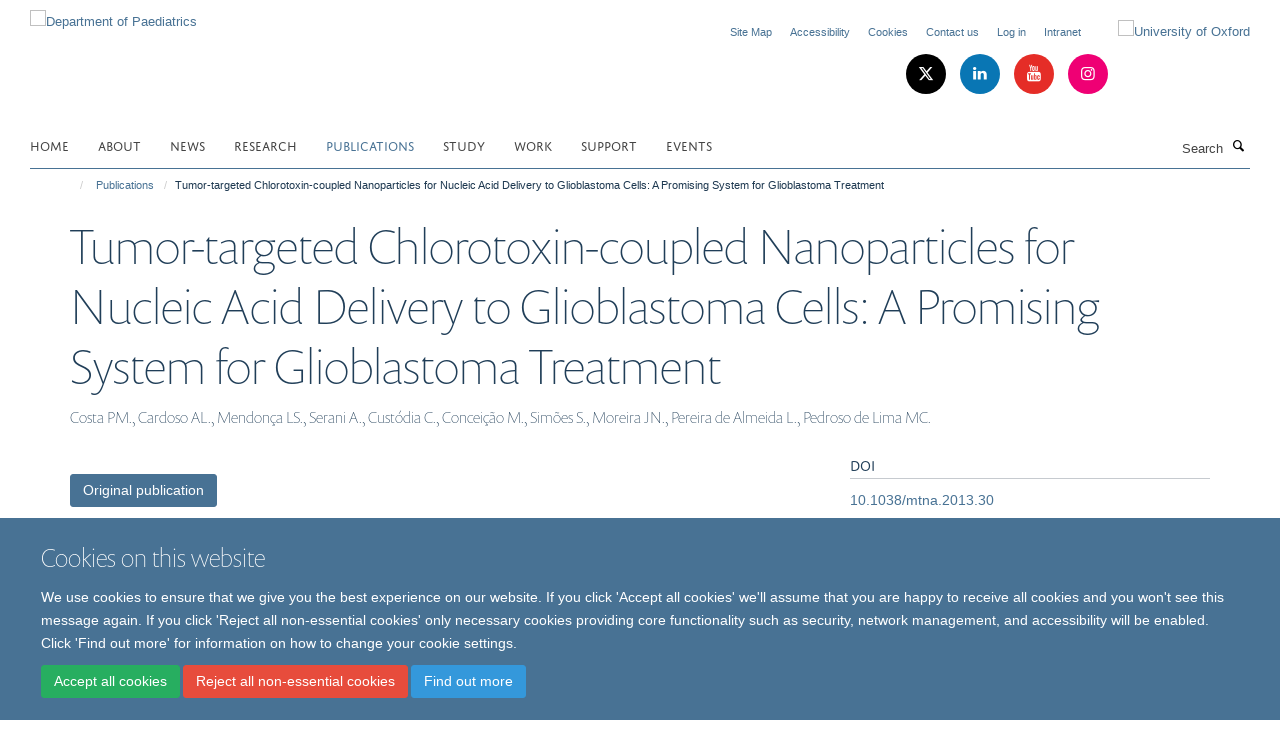

--- FILE ---
content_type: text/css
request_url: https://www.paediatrics.ox.ac.uk/++theme++sublime-pattens-blue/screen.css
body_size: 6057
content:
@import url("https://use.typekit.net/xxg4dqg.css");.clearfix:before,.clearfix:after {content: " ";display: table;}.clearfix:after {clear: both;}.center-block {display: block;margin-left: auto;margin-right: auto;}.pull-right {float: right !important;}.pull-left {float: left !important;}.hide {display: none !important;}.show {display: block !important;}.invisible {visibility: hidden;}.text-hide {font: 0/0 a;color: transparent;text-shadow: none;background-color: transparent;border: 0;}.hidden {display: none !important;}.affix {position: fixed;}@-ms-viewport {width: device-width;}.visible-xs {display: none !important;}.visible-sm {display: none !important;}.visible-md {display: none !important;}.visible-lg {display: none !important;}.visible-xs-block,.visible-xs-inline,.visible-xs-inline-block,.visible-sm-block,.visible-sm-inline,.visible-sm-inline-block,.visible-md-block,.visible-md-inline,.visible-md-inline-block,.visible-lg-block,.visible-lg-inline,.visible-lg-inline-block {display: none !important;}.visible-print {display: none !important;}.visible-print-block {display: none !important;}.visible-print-inline {display: none !important;}.visible-print-inline-block {display: none !important;}body.mceContentBody h1,body.mceContentBody h2,body.mceContentBody h3,body.mceContentBody h4,body.mceContentBody h5,body.mceContentBody h6 {font-style: normal;font-weight: 300;line-height: 1.4;margin-bottom: 0.5rem;margin-top: 0.2rem;text-rendering: optimizeLegibility;}html,body {font-size: 13px;}body {color: #1d3850;font-family: "helvetica neue", helvetica, arial, sans-serif;}span.figure span.image-caption,figure figcaption {background: #487294;}::-moz-selection {background: #fefeca;}::selection {background: #fefeca;}h1,.heading-1 {font-size: 3.84615rem;}h2,.heading-2 {font-size: 2.84615rem;}h3,.heading-3 {font-size: 2.15385rem;}h4,.heading-4 {font-size: 1.61538rem;}h5,.heading-5 {font-size: 1.23077rem;}h6,.heading-6 {font-size: 1rem;}h1,h2,h3,h4,h5,h6,.heading-1,.heading-2,.heading-3,.heading-4,.heading-5,.heading-6 {color: #203e58;font-family: "prenton-display", helvetica, arial, sans-serif;}p,li {color: #1d3850;}blockquote {color: #487294;}blockquote span {color: #487294;font-family: "helvetica neue", helvetica, arial, sans-serif;}a {color: #487294;}a:hover,a:active,a:focus {color: #406583;}.details,.detail {color: #727295;}.rich-text h1 {font-size: 1.92308rem;}.rich-text h2 {font-size: 1.42308rem;}.rich-text h3 {font-size: 1.4359rem;}.rich-text h4 {font-size: 1.07692rem;}.rich-text h5 {font-size: 0.82051rem;}.rich-text h6 {font-size: 0.66667rem;}.alert-success {background-color: #b3eecc;border-color: #89e5b0;color: #27ae60;}.alert-success hr {border-top-color: #75e0a2;}.alert-success .alert-link {color: #1e8449;}.alert-info {background-color: #e1f0fa;border-color: #b6daf2;color: #3498db;}.alert-info hr {border-top-color: #a0cfee;}.alert-info .alert-link {color: #217dbb;}.alert-warning {background-color: #fdedd4;border-color: #fad9a4;color: #f39c12;}.alert-warning hr {border-top-color: #f9cf8b;}.alert-warning .alert-link {color: #c87f0a;}.alert-danger {background-color: #fdf3f2;border-color: #f8c9c4;color: #e74c3c;}.alert-danger hr {border-top-color: #f5b4ae;}.alert-danger .alert-link {color: #d62c1a;}.box-plain h2,.box-plain .heading-2 {font-family: "jaf-domus-titling-web", helvetica, arial, sans-serif;font-size: 1.53846rem;text-transform: uppercase;}.box-border-left,.box-border-right,.box-border-both {border-color: #487294;}.box-featured {background-color: #edf4fa;}#site-breadcrumbs li > a:hover {color: #487294;}.btn-secondary {transition: all 0.3s ease;background: #fff;border-color: #fff;border-bottom-right-radius: 0;border-top-right-radius: 0;border-right-width: 2px \9;color: #487294;font-size: 0.92308rem;margin: 0.76923rem 0;padding-right: 1.23077rem;position: relative;text-shadow: none;border-bottom-left-radius: 3px;border-top-left-radius: 3px;}.btn-secondary::after {transition: all 0.3s ease;content: "";position: absolute;top: 48.5%;margin-top: -1.15385rem;border-top: 1.15385rem solid transparent;border-bottom: 1.23077rem solid transparent;border-left: 1.15385rem solid;right: -1.23077rem;}.btn-secondary::after {z-index: 2;border-left-color: #fff;}.btn-secondary:hover {background: #81a4c1;border-color: #81a4c1;color: #fff;}.btn-secondary:hover::after {border-left-color: #81a4c1;}.haiku-slideshow .btn-secondary:hover {transition: all 0.3s ease;background: #fff;border-color: #fff;border-bottom-right-radius: 0;border-top-right-radius: 0;border-right-width: 2px \9;color: #487294;font-size: 0.92308rem;margin: 0.76923rem 0;padding-right: 1.23077rem;position: relative;text-shadow: none;border-bottom-left-radius: 3px;border-top-left-radius: 3px;}.haiku-slideshow .btn-secondary:hover::after {transition: all 0.3s ease;content: "";position: absolute;top: 48.5%;margin-top: -1.15385rem;border-top: 1.15385rem solid transparent;border-bottom: 1.23077rem solid transparent;border-left: 1.15385rem solid;right: -1.23077rem;}.haiku-slideshow .btn-secondary:hover::after {z-index: 2;border-left-color: #fff;}.haiku-slideshow .btn-secondary:hover:hover {background: #edf4fa;border-color: #edf4fa;color: #487294;}.haiku-slideshow .btn-secondary:hover:hover::after {border-left-color: #edf4fa;}.btn-default,.link-button {transition: all 0.3s ease;background-color: #487294;border-color: #487294;color: #fff;text-shadow: none;border-radius: 3px;}.btn-default:hover,.btn-default:focus,.link-button:hover,.link-button:focus {background-color: #2c689c;color: #fff;}.btn-default .caret,.link-button .caret {border-bottom-color: #fff !important;border-top-color: #fff !important;}.btn-primary {transition: all 0.3s ease;background: #487294;border-color: #487294;border-bottom-right-radius: 0;border-top-right-radius: 0;border-right-width: 2px \9;color: #fff;font-size: 0.92308rem;margin: 0.76923rem 0;padding-right: 1.23077rem;position: relative;text-shadow: none;border-bottom-left-radius: 3px;border-top-left-radius: 3px;}.btn-primary::after {transition: all 0.3s ease;content: "";position: absolute;top: 48.5%;margin-top: -1.15385rem;border-top: 1.15385rem solid transparent;border-bottom: 1.23077rem solid transparent;border-left: 1.15385rem solid;right: -1.23077rem;}.btn-primary::after {z-index: 2;border-left-color: #487294;}.btn-primary:hover {background: #2c689c;border-color: #2c689c;color: #fff;}.btn-primary:hover::after {border-left-color: #2c689c;}.btn-outline {transition: all 0.3s ease;background-color: transparent;border-color: #487294;color: #487294;text-shadow: none;border-radius: 3px;}.btn-outline:hover,.btn-outline:focus {background-color: transparent;border-color: #2c689c;color: #487294;}.btn-success {transition: all 0.3s ease;background-color: #27ae60;border-color: #27ae60;color: #fff;text-shadow: none;border-radius: 3px;}.btn-success:hover,.btn-success:focus {background-color: #2c689c;color: #fff;}.btn-success .caret {border-bottom-color: #fff !important;border-top-color: #fff !important;}.btn-info {transition: all 0.3s ease;background-color: #3498db;border-color: #3498db;color: #fff;text-shadow: none;border-radius: 3px;}.btn-info:hover,.btn-info:focus {background-color: #2c689c;color: #fff;}.btn-info .caret {border-bottom-color: #fff !important;border-top-color: #fff !important;}.btn-danger {transition: all 0.3s ease;background-color: #e74c3c;border-color: #e74c3c;color: #fff;text-shadow: none;border-radius: 3px;}.btn-danger:hover,.btn-danger:focus {background-color: #2c689c;color: #fff;}.btn-danger .caret {border-bottom-color: #fff !important;border-top-color: #fff !important;}.btn-warning {transition: all 0.3s ease;background-color: #f39c12;border-color: #f39c12;color: #fff;text-shadow: none;border-radius: 3px;}.btn-warning:hover,.btn-warning:focus {background-color: #2c689c;color: #fff;}.btn-warning .caret {border-bottom-color: #fff !important;border-top-color: #fff !important;}.load-more-button {transition: all 0.3s ease;background-color: #f8f8f8;border-color: #f8f8f8;color: #fff;text-shadow: none;border: 1px solid #ddd;color: #444;}.load-more-button:hover,.load-more-button:focus {background-color: #2c689c;color: #fff;}.load-more-button .caret {border-bottom-color: #fff !important;border-top-color: #fff !important;}#events-calendar .fc-event,#events-calendar .fc-event-dot {background-color: #487294;}#events-calendar .fc-event {border-color: #487294;}#events-calendar .fc-today {background-color: white;color: #487294;}#events-calendar .fc-day-grid .table-bordered .fc-day {border-right-color: #eeeeee;}#events-calendar .fc-body .fc-row {border-bottom-color: #eeeeee;}#events-calendar .fc-view .table-bordered .fc-day-header {border-bottom-color: #487294;}#events-calendar .fc-day-top .fc-day-number {color: #666;}.comment .commentDate {color: #727295;}#cookienotification {background: #487294;}#cookienotification .cookielaw-buttons a.cookie-continue {border-radius: 3px;color: #487294;}#cookienotification .cookielaw-buttons a.cookie-continue:hover {background: #edf4fa;}.tile-header h1,.tile-header h2,.tile-header h3,.tile-header h4,.tile-header h5,.tile-header h6,.tile-header .heading-1,.tile-header .heading-2,.tile-header .heading-3,.tile-header .heading-4,.tile-header .heading-5,.tile-header .heading-6 {color: #203e58;text-transform: uppercase;}.cover-richtext-tile.rich-text h1 {border: 0;font-family: "prenton-display", helvetica, arial, sans-serif;font-size: 3.84615rem;margin: 0 0 1.15385rem 0;padding-bottom: 0;padding-top: 0;text-transform: none;}.cover-list-tile .caption.caption-highlight {background-color: #487294;}.cover-col-background {background-color: #487294;}.tile-content .panel-default h3,.tile-content .panel-default .heading-3,.tile-header h3,.tile-header .heading-3 {font-size: 1.53846rem;}.cover-embed-tile .embed-description {background-color: #487294;}.dropzone {background: #edf4fa;border-color: #89b7de;}.dropzone .dz-message {color: #619fd3;}#haiku-feedback-tab a {background-color: #487294;font-family: "helvetica neue", helvetica, arial, sans-serif;}#haiku-feedback-tab a:hover {background-color: #375872;}.listing-item h4,.listing-item .media-heading {font-family: "helvetica neue", helvetica, arial, sans-serif;}.listing-filters {background-color: #edf4fa;border-color: #d9e8f4;}.form-control {background-color: #fff;border-color: #dfe1e4;border-radius: 3px;color: #171717;}.form-control:focus {border-color: #487294;box-shadow: none;outline: 0;}.form-control[disabled],.form-control[readonly],fieldset[disabled] .form-control {background-color: #dfe1e4;}/* Filters on haiku.software */#search-filters select.form-control {border-color: #487294;color: #487294;}/**
 * Easy form
 */.fieldPreview.orderable .fieldControls a {transition: all 0.3s ease;background-color: #3498db;border-color: #3498db;color: #fff;text-shadow: none;border-radius: 3px;}.fieldPreview.orderable .fieldControls a:hover,.fieldPreview.orderable .fieldControls a:focus {background-color: #2c689c;color: #fff;}.fieldPreview.orderable .fieldControls a .caret {border-bottom-color: #fff !important;border-top-color: #fff !important;}.fieldPreview.orderable .fieldControls a.schemaeditor-delete-field {transition: all 0.3s ease;background-color: #e74c3c;border-color: #e74c3c;color: #fff;text-shadow: none;}.fieldPreview.orderable .fieldControls a.schemaeditor-delete-field:hover,.fieldPreview.orderable .fieldControls a.schemaeditor-delete-field:focus {background-color: #2c689c;color: #fff;}.fieldPreview.orderable .fieldControls a.schemaeditor-delete-field .caret {border-bottom-color: #fff !important;border-top-color: #fff !important;}.form .extraActions #add-field button,.form .extraActions #add-fieldset button {transition: all 0.3s ease;background-color: #487294;border-color: #487294;color: #fff;text-shadow: none;border-radius: 3px;}.form .extraActions #add-field button:hover,.form .extraActions #add-field button:focus,.form .extraActions #add-fieldset button:hover,.form .extraActions #add-fieldset button:focus {background-color: #2c689c;color: #fff;}.form .extraActions #add-field button .caret,.form .extraActions #add-fieldset button .caret {border-bottom-color: #fff !important;border-top-color: #fff !important;}select.form-control,select {border-color: #dfe1e4;}/**
 * Select 2 styles
 */.select2-container .select2-selection {border-radius: 3px;border-color: #dfe1e4;}.select2-container.select2-container--open .select2-selection,.select2-container.select2-container--open .select2-dropdown {border-color: #487294;}body.subsection-test-table-gallery table.plain tr td p,body.subsection-test-table-gallery table.plain tr th p {font-family: "helvetica neue", helvetica, arial, sans-serif;}.mfp-figure figure figcaption .mfp-bottom-bar {background-color: #487294;}#contentchooser-content-show-button {background-color: #487294;font-family: "helvetica neue", helvetica, arial, sans-serif;}#contentchooser-content-show-button:hover {background-color: #375872;}#releases-accordion .release-title a {color: #273d4f;}#hero.hero--center {background-color: #487294;}.glyphicon-twitter-bird,.glyphicon-twitter,.glyphicon-twitter-x {background-color: transparent;}.glyphicon-facebook,.glyphicon-blog,.glyphicon-instagram,.glyphicon-linkedin,.glyphicon-flickr,.glyphicon-orcid,.glyphicon-soundcloud,.glyphicon-vimeo,.glyphicon-youtube,.glyphicon-calendar {background-color: #487294;}.carousel-control .glyphicon-chevron-left,.carousel-control .glyphicon-chevron-right {background-color: #487294;}.carousel-control .glyphicon-chevron-left:hover,.carousel-control .glyphicon-chevron-left:active,.carousel-control .glyphicon-chevron-left:focus,.carousel-control .glyphicon-chevron-right:hover,.carousel-control .glyphicon-chevron-right:active,.carousel-control .glyphicon-chevron-right:focus {background-color: #273d4f;}.glyphicon-calendar:hover,.glyphicon-calendar:active,.glyphicon-calendar:focus,.glyphicon-blog:hover,.glyphicon-blog:active,.glyphicon-blog:focus {background-color: #487294;}.social-media-icons .glyphicon-blog,.brand-icons .glyphicon-blog {background-color: #487294;}.social-media-icons .glyphicon-blog:hover,.brand-icons .glyphicon-blog:hover {background-color: #406583;}/* Haiku Voting */.rating-container .rating-stars {color: #487294;}span.figure small,figure small {background-color: transparent;color: #fff;}span.figure small.inverted,figure small.inverted {background-color: #487294;bottom: 0;padding: 5px 10px;right: 0;}/* Colors */.label-default,span[class*="label-state-"] {border-color: #487294;color: #487294;}.label-primary {background-color: #428bca;}.label-primary[href]:hover,.label-primary[href]:focus {background-color: #3071a9;}.label-success {background-color: #27ae60;}.label-success[href]:hover,.label-success[href]:focus {background-color: #1e8449;}.label-info {background-color: #3498db;}.label-info[href]:hover,.label-info[href]:focus {background-color: #217dbb;}.label-warning {background-color: #f39c12;}.label-warning[href]:hover,.label-warning[href]:focus {background-color: #c87f0a;}.label-danger {background-color: #e74c3c;}.label-danger[href]:hover,.label-danger[href]:focus {background-color: #d62c1a;}.label-state-private {background-color: #f39c12;}.label-state-private[href]:hover,.label-state-private[href]:focus {background-color: #c87f0a;}.label-state-expired {background-color: #e74c3c;}.label-state-expired[href]:hover,.label-state-expired[href]:focus {background-color: #d62c1a;}.row-bordered {border-bottom-color: #dfe1e4;}ul.media-list li.media .media-heading {font-family: "helvetica neue", helvetica, arial, sans-serif;}ul.small-list a {color: #727295;}ul.small-list li.active a {color: #487294;}ul.formTabs {background: #edf4fa;}ul.formTabs li {color: #619fd3;}ul.formTabs.selected {background: #487294;}ul.formTabs.selected::after {border-color: #487294 transparent transparent transparent;}ul.small-list a {color: #727295;}ul.list-bordered li p {color: #727295;}.listing-item {border-bottom-color: #dfe1e4;}.list-scroll__control {background-color: rgba(72, 114, 148, 0.8);color: #fff;}.list-scroll__control:hover {background-color: #487294;color: #fff;}.masonry-grid h3 {border-bottom-color: #dfe1e4;}.mm-menu .mm-title,.mm-menu .mm-listview > li a:not(.mm-next) {color: #487294 !important;}.mm-menu .mm-title {font-size: 1.23077rem !important;font-weight: bold !important;}.modal .modal-dialog .modal-content {border-radius: 3px;}.modal .modal-dialog .modal-title {font-family: "helvetica neue", helvetica, arial, sans-serif;}.modal .modal-body .modal-sidebar h4 {border-bottom-color: #c6cacf;font-family: "jaf-domus-titling-web", helvetica, arial, sans-serif;}.modal .modal-body::-webkit-scrollbar {background-color: #edf4fa;}.modal .modal-body::-webkit-scrollbar-track {background-color: #edf4fa;border-radius: 3px;}.modal .modal-body::-webkit-scrollbar-thumb {background-color: #89b7de;border-radius: 3px;}.navbar-inverse {background-color: #487294;border-color: transparent;}.pagination > li > a,.pagination > li > span {background-color: #edf4fa;border-radius: 3px;color: #75abd9;}.pagination > li.active > a,.pagination > li.active > span,.pagination > li.disabled > a,.pagination > li.disabled > span,.pagination > li > a:hover,.pagination > li > a:focus {background-color: #bdd7ed;color: #619fd3;}.list-accordion .panel-heading .panel-title {color: #727295;font-family: "helvetica neue", helvetica, arial, sans-serif;}.list-accordion .panel-heading .panel-title:hover {color: #727295;}.panel.panel-accordion .panel-heading .heading {color: #203e58;font-family: "helvetica neue", helvetica, arial, sans-serif;}.list-accordion .panel-collapse > .panel-body > .nav li a,.panel-collapse > .panel-body > .nav li a {color: #727295;}.site-sidebar .panel > .panel-heading {font-family: "jaf-domus-titling-web", helvetica, arial, sans-serif;}.site-sidebar .panel > .panel-heading,.tile-content .panel > .panel-heading {font-size: 1.53846rem;}#site-content-sidebar .panel-default .panel-heading,.tile-content .panel-default .panel-heading {text-transform: uppercase;}.job-accordion .panel {border-bottom-color: #dfe1e4;}.job-accordion .panel .panel-heading a.panel-title {color: #487294;}.panel.panel-accordion .panel-heading .heading a:active,.panel.panel-accordion .panel-heading .heading a:focus,.panel.panel-accordion .panel-heading .heading a:hover {color: #727295;}#edit-bar {background-color: #487294;}#edit-bar li.active a,#edit-bar li.open a,#edit-bar .dropdown-menu {background-color: #5484ac;}#edit-bar .dropdown-menu a:hover,#edit-bar .dropdown-menu a:focus {background-color: #487294;}#edit-bar .dropdown-menu .active.disabled a {background-color: #406583;}#edit-bar .dropdown-menu .dropdown-header {color: #375872;}.popover .popover-title {background-color: #487294;}.formTabs {border-bottom-color: #75abd9;}.formTabs a {color: #1c4466;}.formTabs a.selected {background-color: #edf4fa;}.navigation-portlet > ul > li > ul > li > a {color: #727295;}.portlet blockquote {background: #edf4fa;border-color: #487294;}.portlet h2,.portlet .heading-2 {border-bottom-color: #aaafb8;text-transform: uppercase;}.portlet h3,.portlet .heading-3 {font-family: "jaf-domus-titling-web", helvetica, arial, sans-serif;font-size: 1.53846rem;text-transform: uppercase;}.portlet-team .panel > .panel-heading {font-family: "jaf-domus-titling-web", helvetica, arial, sans-serif;font-size: 1.53846rem;}.portlet-team .medium-list li h5 {font-family: "helvetica neue", helvetica, arial, sans-serif;}.portlet-quickfacts p b {color: #487294;font-family: "jaf-domus-titling-web", helvetica, arial, sans-serif;font-size: 1.61538rem;}.navigation-portlet > p a {color: #487294;font-family: "jaf-domus-titling-web", helvetica, arial, sans-serif;font-size: 1.61538rem;}.navigation-portlet > ul > li > ul > li > a {color: #727295;}.tile > .tile-content:not(.cover-richtext-tile) table.table tr td:first-child,.profile-modal table.table tr td:first-child {color: #487294;}.tile h3,.tile h4,.tile .heading-3,.tile .heading-4 {font-family: "jaf-domus-titling-web", helvetica, arial, sans-serif;}.tile.tile-profile h2,.tile.tile-profile .heading-2 {color: #487294;font-family: "helvetica neue", helvetica, arial, sans-serif;font-size: 1rem;}body.mceContentBody blockquote span {color: #727295;font-family: "helvetica neue", helvetica, arial, sans-serif;}body.mceContentBody table th {font-family: "jaf-domus-titling-web", helvetica, arial, sans-serif;}body.mceContentBody.drop-cap p:not(.intro):first-child::first-letter {font-family: "prenton-display", helvetica, arial, sans-serif;}.rich-text a:not(.btn) {color: #487294;}.rich-text blockquote span {color: #727295;font-family: "helvetica neue", helvetica, arial, sans-serif;}.rich-text table th {font-family: "jaf-domus-titling-web", helvetica, arial, sans-serif;}.rich-text.drop-cap p:not(.intro):first-child::first-letter {font-family: "prenton-display", helvetica, arial, sans-serif;}.rich-text blockquote {color: #487294;}.rich-text blockquote::before,.rich-text blockquote span {color: #487294;}.rich-text .callout {color: #487294;}.rich-text p > span.box-featured {background-color: #edf4fa;}.rich-text .table.table-striped tbody tr:nth-child(odd) {background: #edf4fa;}.site-sidebar .publication-lead {border-bottom-color: #c6cacf;font-family: "jaf-domus-titling-web", helvetica, arial, sans-serif;}.skip-navigation:hover,.skip-navigation:active,.skip-navigation:focus {background-color: #487294;border-radius: 3px;color: #fff;}.haiku-slideshow .carousel-control.left .glyphicon,.haiku-slideshow .carousel-control.right .glyphicon {border-color: #ccc;}.haiku-slideshow .carousel-indicators li {background-color: #ccc;}.haiku-slideshow .carousel-indicators li.active {background-color: #487294;}.haiku-slideshow .carousel-inner .item .image {background-color: #487294;}.haiku-slideshow.slideshow-default-standard .carousel-inner .item {background-color: #487294;}.haiku-slideshow.slideshow-default-panels .carousel-inner .item .caption h2 {color: #487294;font-family: "prenton-display", helvetica, arial, sans-serif;}.haiku-slideshow.slideshow-default-panels .carousel-inner .item .caption {background-color: #487294;}.haiku-slideshow.slideshow-default-tableft .carousel-inner .item .caption,.haiku-slideshow.slideshow-default-tabright .carousel-inner .item .caption {background-color: #487294;border-bottom: 1px solid #507fa5;}.haiku-slideshow.slideshow-default-tableft .carousel-inner .item .caption h2,.haiku-slideshow.slideshow-default-tabright .carousel-inner .item .caption h2 {font-size: 1.61538rem;}.haiku-slideshow.slideshow-default-tableft .carousel-inner .item.active .caption,.haiku-slideshow.slideshow-default-tabright .carousel-inner .item.active .caption {background-color: #406583;}.haiku-slideshow.slideshow-default-tableft .carousel-inner .item:last-child .caption,.haiku-slideshow.slideshow-default-tabright .carousel-inner .item:last-child .caption {border-bottom: none;}.column.col-md-8 > .tile .haiku-slideshow.slideshow-default-full-width .carousel-inner .item .caption {background-color: #487294;}.column.col-md-8 > .tile .haiku-slideshow.slideshow-default-panels .carousel-inner .item {background-color: #487294;}.column.col-md-8 > .tile .haiku-slideshow.slideshow-default-panels .carousel-inner .item .caption h2 {font-family: "prenton-display", helvetica, arial, sans-serif;}.column.col-md-7 > .tile .haiku-slideshow.slideshow-default-full-width .carousel-inner .item .caption {background-color: #487294;}.column.col-md-7 > .tile .haiku-slideshow.slideshow-default-panels .carousel-inner .item {background-color: #487294;}.column.col-md-7 > .tile .haiku-slideshow.slideshow-default-panels .carousel-inner .item .caption h2 {font-family: "prenton-display", helvetica, arial, sans-serif;}.column.col-md-6 > .tile .haiku-slideshow.slideshow-default-full-width .carousel-inner .item .caption {background-color: #487294;}.column.col-md-6 > .tile .haiku-slideshow.slideshow-default-panels .carousel-inner .item {background-color: #487294;}.column.col-md-6 > .tile .haiku-slideshow.slideshow-default-panels .carousel-inner .item .caption h2 {font-family: "prenton-display", helvetica, arial, sans-serif;}.column.col-md-5 > .tile .haiku-slideshow.slideshow-default-full-width .carousel-inner .item .caption {background-color: #487294;}.column.col-md-5 > .tile .haiku-slideshow.slideshow-default-panels .carousel-inner .item {background-color: #487294;}.column.col-md-5 > .tile .haiku-slideshow.slideshow-default-panels .carousel-inner .item .caption h2 {font-family: "prenton-display", helvetica, arial, sans-serif;}.column.col-md-4 > .tile .haiku-slideshow.slideshow-default-full-width .carousel-inner .item .caption {background-color: #487294;}.column.col-md-4 > .tile .haiku-slideshow.slideshow-default-panels .carousel-inner .item {background-color: #487294;}.column.col-md-4 > .tile .haiku-slideshow.slideshow-default-panels .carousel-inner .item .caption h2 {font-family: "prenton-display", helvetica, arial, sans-serif;}.column.col-md-3 > .tile .haiku-slideshow.slideshow-default-full-width .carousel-inner .item .caption {background-color: #487294;}.column.col-md-3 > .tile .haiku-slideshow.slideshow-default-panels .carousel-inner .item {background-color: #487294;}.column.col-md-3 > .tile .haiku-slideshow.slideshow-default-panels .carousel-inner .item .caption h2 {font-family: "prenton-display", helvetica, arial, sans-serif;}.column.col-md-2 > .tile .haiku-slideshow.slideshow-default-full-width .carousel-inner .item .caption {background-color: #487294;}.column.col-md-2 > .tile .haiku-slideshow.slideshow-default-panels .carousel-inner .item {background-color: #487294;}.column.col-md-2 > .tile .haiku-slideshow.slideshow-default-panels .carousel-inner .item .caption h2 {font-family: "prenton-display", helvetica, arial, sans-serif;}.column.col-md-1 > .tile .haiku-slideshow.slideshow-default-full-width .carousel-inner .item .caption {background-color: #487294;}.column.col-md-1 > .tile .haiku-slideshow.slideshow-default-panels .carousel-inner .item {background-color: #487294;}.column.col-md-1 > .tile .haiku-slideshow.slideshow-default-panels .carousel-inner .item .caption h2 {font-family: "prenton-display", helvetica, arial, sans-serif;}.nav-tabs > li {border-bottom-color: #ddd;}.nav-tabs-inverted {background-color: #487294;}.nav-tabs-inverted li.active > a,.nav-tabs-inverted li.active > a:active,.nav-tabs-inverted li.active > a:focus,.nav-tabs-inverted li.active > a:hover,.nav-tabs-inverted li > a:hover,.nav-tabs-inverted li > a:active,.nav-tabs-inverted li > a:focus {color: #487294;}.nav-tabs-inverted li.active > a > .text-circled,.nav-tabs-inverted li.active > a:active > .text-circled,.nav-tabs-inverted li.active > a:focus > .text-circled,.nav-tabs-inverted li.active > a:hover > .text-circled,.nav-tabs-inverted li > a:hover > .text-circled,.nav-tabs-inverted li > a:active > .text-circled,.nav-tabs-inverted li > a:focus > .text-circled {background-color: #487294;color: #fff;}.nav-tabs-inverted li > a > .text-circled {color: #487294;}.mceContentBody a {color: #487294 !important;}body.mceContentBody h1,body.mceContentBody h2,body.mceContentBody h3,body.mceContentBody h4,body.mceContentBody h5,body.mceContentBody h6 {border-bottom: 1px solid #dfe1e4;font-family: "jaf-domus-titling-web", helvetica, arial, sans-serif;margin: 1.15385rem 0;padding: 1.15385rem 0;text-transform: uppercase;}body.mceContentBody h1 {font-size: 1.92308rem;}body.mceContentBody h2 {font-size: 1.42308rem;}body.mceContentBody h3 {font-size: 1.4359rem;}body.mceContentBody h4 {font-size: 1.07692rem;}body.mceContentBody h5 {font-size: 0.82051rem;}body.mceContentBody h6 {font-size: 0.66667rem;}body.mceContentBody blockquote {color: #487294;}body.mceContentBody blockquote::before,body.mceContentBody blockquote span {color: #487294;}body.mceContentBody .callout {color: #487294;}body.mceContentBody p > span.box-featured {background-color: #edf4fa;}.ploneSkin table.mceLayout {border-radius: 3px;}.ploneSkin table.mceLayout:hover {border-radius: 3px;}.ploneSkin table.mceLayout .mceIframeContainer {border-radius: 0 0 3px 3px;}.ploneSkin table.mceLayout .mceFirst td.mceToolbar {border-radius: 3px 3px 0 0;}.plonepopup {border-radius: 3px;}.ploneSkin .mceMenuItemTitle a {font-family: "helvetica neue", helvetica, arial, sans-serif !important;}.ploneSkin .mce_h3 span.mceText {font-family: "prenton-display", helvetica, arial, sans-serif !important;text-transform: uppercase !important;}.ploneSkin .mce_h4 span.mceText {font-family: "jaf-domus-titling-web", helvetica, arial, sans-serif !important;text-transform: uppercase !important;}.rich-text h1,.rich-text h2,.rich-text h3,.rich-text h4,.rich-text h5,.rich-text h6 {border-bottom-color: #dfe1e4;font-family: "jaf-domus-titling-web", helvetica, arial, sans-serif;text-transform: uppercase;}.page-header {border-bottom: none;}.page-header h1 {margin-bottom: 0;}.text-color {color: #487294;}.text-highlight {background-color: #edf4fa;}.text-heading {border-bottom-color: #dfe1e4;font-family: "jaf-domus-titling-web", helvetica, arial, sans-serif;}#blog-listing .listing-item-blog h2 {font-family: "prenton-display", helvetica, arial, sans-serif;font-size: 2.15385rem;font-weight: 300;}.details-date {color: #487294;font-family: "jaf-domus-titling-web", helvetica, arial, sans-serif;}.event-listing .event time > .date-date,.event-listing .event time > .date-day,.event-listing .event time > .date-month,.event-listing .listing-item-event time > .date-date,.event-listing .listing-item-event time > .date-day,.event-listing .listing-item-event time > .date-month,.events-listing .event time > .date-date,.events-listing .event time > .date-day,.events-listing .event time > .date-month,.events-listing .listing-item-event time > .date-date,.events-listing .listing-item-event time > .date-day,.events-listing .listing-item-event time > .date-month {color: #487294;}body.section-faq #accordion.infinite-scroll .panel {border-bottom-color: #dfe1e4;}body.section-faq #accordion.infinite-scroll .panel-heading h4,body.section-faq #accordion.infinite-scroll .panel-heading .heading-4 {font-family: "helvetica neue", helvetica, arial, sans-serif;}#themes .row > div .inner {border-radius: 3px;}#themes .row > div .inner :hover {border-color: #487294;}.research-group,.research-theme {border-bottom: 1px solid #dfe1e4;margin-bottom: 0.76923rem;padding-bottom: 0.76923rem;}.portaltype-researchgroup div[id^="group-col-"] .edit-tools a {font-family: "helvetica neue", helvetica, arial, sans-serif;}body.template-edit .panel.panel-default .panel-heading {background-color: #487294;}body.template-base_edit .field.error .help-block {color: #e74c3c;}.template-edit fieldset legend {font-family: "helvetica neue", helvetica, arial, sans-serif;}#columns-toolbar ul {font-family: "helvetica neue", helvetica, arial, sans-serif;}body.mceContentBody table th {font-family: "jaf-domus-titling-web", helvetica, arial, sans-serif;}body.mceContentBody.drop-cap p:not(.intro):first-child::first-letter {font-family: "prenton-display", helvetica, arial, sans-serif;}body.mceContentBody * {font-family: "helvetica neue", helvetica, arial, sans-serif;}.profiles-heading {font-family: "jaf-domus-titling-web", helvetica, arial, sans-serif;}.listing-item-profile {border-bottom-color: #dfe1e4;}.listing-item-profile p {color: #333333;}.listing-item-profile h2 {font-family: "helvetica neue", helvetica, arial, sans-serif;}.listing-item-profile .img-thumbnail {border-radius: 3px;}/* Promoted Profiles */#profiles-promoted {border-color: #c5dcef;border-radius: 3px;}#profiles-promoted .listing-item-profile {border-bottom: 0;}/* Filters */#profiles-filters-lastname .btn-xs.btn-default {background-color: #487294;}/* Different listings */#profiles-listing-rows .panel-heading {border-bottom-color: #c5dcef;}#profiles-listing-rows .panel-heading .panel-title {text-transform: uppercase;}#site-top {background-color: #487294;}#site-header {padding-bottom: 20px;}#site-header nav,#site-parent__header nav {border-bottom-color: #487294;}#site-header .nav a:hover .caret,#site-header .nav a:focus .caret,#site-header .nav a:active .caret,#site-header .nav a.active .caret,#site-parent__header .nav a:hover .caret,#site-parent__header .nav a:focus .caret,#site-parent__header .nav a:active .caret,#site-parent__header .nav a.active .caret {border-bottom-color: #487294;border-top-color: #487294;}#site-header .nav .caret,#site-parent__header .nav .caret {border-bottom-color: #444;border-top-color: #444;}#site-header .navbar-collapse.in ul,#site-parent__header .navbar-collapse.in ul {background-color: #edf4fa;}#site-header .nav li a,#site-parent__header .nav li a {font-family: "jaf-domus-titling-web", helvetica, arial, sans-serif;}#site-header .nav li a:hover,#site-header .nav li a:focus,#site-parent__header .nav li a:hover,#site-parent__header .nav li a:focus {color: #487294;}#site-header .nav li.active a,#site-parent__header .nav li.active a {color: #487294;}#site-search .input-group .input-group-btn .btn {color: #000;}#site-search .input-group .input-group-btn .btn:active,#site-search .input-group .input-group-btn .btn:hover,#site-search .input-group .input-group-btn .btn:focus {color: #487294;}#site-search .input-group .form-control {color: #444;}#site-search .input-group .form-control::-moz-placeholder {color: #444;opacity: 1;}#site-search .input-group .form-control:-ms-input-placeholder {color: #444;}#site-search .input-group .form-control::-webkit-input-placeholder {color: #444;}#site-search .input-group .form-control:focus {border-bottom-color: #aaafb8;}#site-search .input-group .form-control:focus::-moz-placeholder {color: #fff;opacity: 1;}#site-search .input-group .form-control:focus:-ms-input-placeholder {color: #fff;}#site-search .input-group .form-control:focus::-webkit-input-placeholder {color: #fff;}#site-parent__header:not(:empty) {background-color: #edf4fa;border-bottom-color: #487294;margin-bottom: 16px;}.glyphicon-facebook,.glyphicon-twitter-bird,.glyphicon-twitter,.glyphicon-twitter-x,.glyphicon-blog,.glyphicon-instagram,.glyphicon-linkedin,.glyphicon-flickr,.glyphicon-soundcloud,.glyphicon-vimeo,.glyphicon-youtube,.glyphicon-orcid,.glyphicon-rss,.carousel-control .glyphicon-chevron-left,.carousel-control .glyphicon-chevron-right,.glyphicon-calendar,.glyphicon-bluesky,.glyphicon-mastodon,.glyphicon-threads {display: inline-block;width: 40px;height: 40px;line-height: 40px;border-radius: 50%;text-align: center;}.icon-sm {display: inline-block;width: 30px;height: 30px;line-height: 30px;border-radius: 50%;text-align: center;}.portlet h3,.portlet .heading-3 {border-bottom: 1px solid #ddd;}.haiku-slideshow .carousel-control .glyphicon-chevron-left,.haiku-slideshow .carousel-control .glyphicon-chevron-right {border-radius: 50%;}.haiku-slideshow .carousel-indicators li {border-radius: 6px;}@media (min-width: 768px) and (max-width: 991px) {.visible-sm {display: block !important;}table.visible-sm {display: table !important;}tr.visible-sm {display: table-row !important;}th.visible-sm,td.visible-sm {display: table-cell !important;}.visible-sm-block {display: block !important;}.visible-sm-inline {display: inline !important;}.visible-sm-inline-block {display: inline-block !important;}.hidden-sm {display: none !important;}}@media (min-width: 768px) {.haiku-slideshow.bg-theme .carousel-inner .item .caption {background-color: #487294;}.haiku-slideshow .carousel-inner .item .copyright.inverted {background-color: #487294;}.haiku-slideshow.slideshow-default-panels .carousel-inner .item .caption {background-color: transparent;}.haiku-slideshow.slideshow-default-panels .carousel-inner .item .caption h2 {font-family: "helvetica neue", helvetica, arial, sans-serif;}.haiku-slideshow.slideshow-default-panels .carousel-inner .item.active {background-color: #487294;}.haiku-slideshow.slideshow-default-panels .carousel-inner .item.active .caption h2 {font-family: "prenton-display", helvetica, arial, sans-serif;font-size: 2.84615rem;}}@media (min-width: 992px) and (max-width: 1199px) {.visible-md {display: block !important;}table.visible-md {display: table !important;}tr.visible-md {display: table-row !important;}th.visible-md,td.visible-md {display: table-cell !important;}.visible-md-block {display: block !important;}.visible-md-inline {display: inline !important;}.visible-md-inline-block {display: inline-block !important;}.hidden-md {display: none !important;}}@media (min-width: 1200px) {.visible-lg {display: block !important;}table.visible-lg {display: table !important;}tr.visible-lg {display: table-row !important;}th.visible-lg,td.visible-lg {display: table-cell !important;}.visible-lg-block {display: block !important;}.visible-lg-inline {display: inline !important;}.visible-lg-inline-block {display: inline-block !important;}.hidden-lg {display: none !important;}}@media (max-width: 991px) {h1,.heading-1 {font-size: 1.92308rem;}h2,.heading-2 {font-size: 1.42308rem;}}@media (max-width: 768px) {.haiku-slideshow .carousel-inner .item .caption {background-color: #487294;}}@media (max-width: 767px) {.visible-xs {display: block !important;}table.visible-xs {display: table !important;}tr.visible-xs {display: table-row !important;}th.visible-xs,td.visible-xs {display: table-cell !important;}.visible-xs-block {display: block !important;}.visible-xs-inline {display: inline !important;}.visible-xs-inline-block {display: inline-block !important;}.hidden-xs {display: none !important;}}@media print {.visible-print {display: block !important;}table.visible-print {display: table !important;}tr.visible-print {display: table-row !important;}th.visible-print,td.visible-print {display: table-cell !important;}.visible-print-block {display: block !important;}.visible-print-inline {display: inline !important;}.visible-print-inline-block {display: inline-block !important;}.hidden-print {display: none !important;}}
